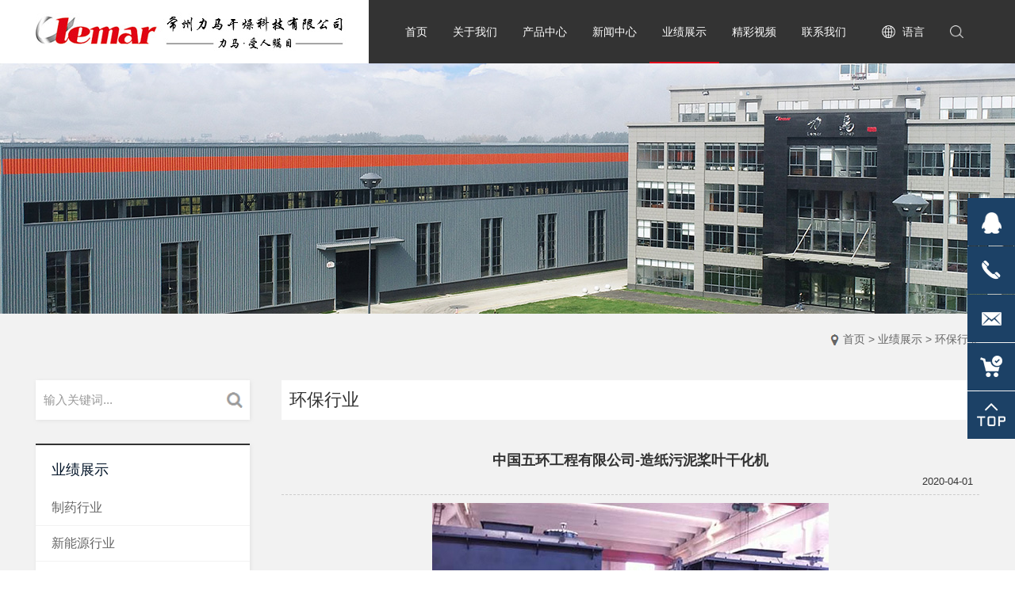

--- FILE ---
content_type: text/html; charset=utf-8
request_url: http://www.china-dryer.cn/case_detail/nid/4864.html
body_size: 6514
content:
<!DOCTYPE html><head><script>var urlString=""; if(urlString!=""){location.href=urlString;}</script><meta charset="utf-8"><meta http-equiv="X-UA-Compatible" content="IE=Edge"><meta name="renderer" content="webkit"><title>喷雾干燥机,喷雾干燥塔,喷雾干燥设备,喷雾干燥器,干法制粒机,常州力马干燥科技有限公司</title><meta name="Keywords" content="高速离心喷雾干燥机,喷雾干燥塔,喷雾式干燥机,喷雾干燥设备,离心喷雾干燥机,常州喷雾干燥机,喷雾干燥器,中药浸膏喷雾干燥机,干法制粒机,常州力马干燥科技有限公司"/><meta name="Description" content="常州力马干燥科技有限公司注册资本2008万元，是一家致力于承接大型干燥技术工程，进行干燥设备设计、制造、销售及工业热能研究的专业型企业。产品种类现已覆盖干燥设备、制粒包衣设备、粉碎混合设备及热能节约装置等优势领域，各类产品年生产超过500台套。"/><!--是否有手机站--><script>function browserRedirect(){var c=navigator.userAgent.toLowerCase();var h=c.match(/ipad/i)=="ipad";var i=c.match(/iphone os/i)=="iphone os";var g=c.match(/midp/i)=="midp";var d=c.match(/rv:1.2.3.4/i)=="rv:1.2.3.4";var e=c.match(/ucweb/i)=="ucweb";var a=c.match(/android/i)=="android";var b=c.match(/windows ce/i)=="windows ce";var j=c.match(/windows mobile/i)=="windows mobile";if((i||g||d||a||j)){stringObj="/case_detail/nid/4864.html";var f=stringObj.replace("static/1","");f=f.replace("/index.php/Index/index/","mindex.html");window.location.href=f}}browserRedirect();
</script><script>var path="";</script><link href="/www/Tpl/ZERO/css/style.css" rel="stylesheet"><link href="/www/Tpl/ZERO/css/animate.min.css" rel="stylesheet"><link rel="stylesheet" href="/www/Tpl/ZERO/css/swiper.min.css"><link href="/www/Tpl/ZERO/css/index.css" rel="stylesheet"><script src="/www/Tpl/ZERO/js/jquery-1.8.3.min.js" type="text/javascript"></script><script src="/www/Tpl/ZERO/js/wow.min.js"></script><script>	new WOW().init();
</script><!--commonjs START--><script>var commonurl = '//pc11.one-all.com' ;</script><script type="text/javascript" src="//pc11.one-all.com/commonjs/statitics.js"></script><script type="text/javascript" src="//pc11.one-all.com/commonjs/Browser-detection-cn.js"></script><!--commonjs END--><meta name="applicable-device" content="pc"></head><body><script type="text/javascript" language="javascript" src="/www/Tpl/ZERO/js/nav.js"></script><script type="text/javascript" src="/www/Tpl/ZERO/js/navcontrol.js"></script><div class="index_navigation_head"><div class="index_navigation_Top"><div class="index_navigation_Logo"><a href="/"><h1><img src="http://www.china-dryer.cn/uploadfiles/211.149.255.8/webid1534/logo/202004/5ea1514d5cea7.jpg" alt="常州力马干燥科技有限公司" title="常州力马干燥科技有限公司" border="0"/></h1></a></div><div class="index_navigation_HeadRight"><div class="index_navigation_page_Menu" id="smoothmenu1"><ul><li id="menu1"><a href="http://www.china-dryer.cn/"  onFocus="blur()"><h2>首页</h2><span></span></a></li><li id="menu2"><a href="http://www.china-dryer.cn/aboutus.html"  onFocus="blur()"><h2>关于我们</h2><span></span></a><ul style="width:100%;"><li><a href="http://www.china-dryer.cn/aboutus.html"><h3>力马公司介绍</h3></a></li><li><a href="http://www.china-dryer.cn/othercate/othername/dongshizhang.html"><h3>董事长致辞</h3></a></li><li><a href="http://www.china-dryer.cn/othercate/othername/team.html"><h3>力马团队高层</h3></a></li><li><a href="http://www.china-dryer.cn/othercate/othername/honor.html"><h3>力马荣誉资质</h3></a></li></ul></li><li id="menu3"><a href="http://www.china-dryer.cn/product.html"  onFocus="blur()"><h2>产品中心</h2><span></span></a><ul style="width:100%;"><li><a href="/product_category/36144.html"><h3>干燥设备</h3></a></li><li><a href="/product_category/36145.html"><h3>优势工程</h3></a></li><li><a href="/product_category/36146.html"><h3>制粒设备</h3></a></li><li><a href="/product_category/36149.html"><h3>混合设备</h3></a></li><li><a href="/product_category/36147.html"><h3>粉碎设备</h3></a></li><li><a href="/product_category/36151.html"><h3>筛分设备</h3></a></li><li><a href="/product_category/36150.html"><h3>热源设备</h3></a></li><li><a href="/product_category/36148.html"><h3>除尘设备</h3></a></li></ul></li><li id="menu4"><a href="http://www.china-dryer.cn/news.html"  onFocus="blur()"><h2>新闻中心</h2><span></span></a><ul style="width:100%;"><li><a href="/new_category/classid/3718.html"><h3>热点新闻</h3></a></li><li><a href="/new_category/classid/3720.html"><h3>重点新闻</h3></a></li><li><a href="/new_category/classid/3719.html"><h3>技术文章</h3></a></li><li><a href="/new_category/classid/3727.html"><h3>行业新闻</h3></a></li><li><a href="/new_category/classid/3722.html"><h3>技研动态</h3></a></li></ul></li><li id="menu5"><a href="http://www.china-dryer.cn/cases.html"  onFocus="blur()"><h2>业绩展示</h2><span></span></a></li><li id="menu6"><a href="http://www.china-dryer.cn/othercate/othername/video.html"  onFocus="blur()"><h2>精彩视频</h2><span></span></a></li><li id="menu7"><a href="http://www.china-dryer.cn/contactus.html" onclick="turn_sta(2,1)" onFocus="blur()"><h2>联系我们</h2><span></span></a></li><li style="float:right;"><div class="index_navigation_top_search"><img src="/www/Tpl/ZERO/img/top_search.png" border="0" style="vertical-align:top; margin-top:32px; width:17px; margin-right: 4px;"></div></li><li style="float:right;"><div class="index_navigation_top_lan"><img src="/www/Tpl/ZERO/img/top_lan.png" style="border:none; width:17px; vertical-align:top; margin-top:32px; margin-right:9px;">语言
                      <div class="dui-dropdown-menu single"><div class="nav-item"><a href="/">中文</a></div><div class="nav-item"><a href="">EN</a></div></div></div></li></ul><div class="clear"></div></div></div><div class="clear"></div><div class="Page_Search"><form name="find" action="/search.html" method="post"  accept-charset="UTF-8"  onsubmit="return CheckForm(this);"><div style="width:175px; float:left; padding-left:9px; border:none; background: #fff; height: 30px;"><input type="搜索..." name="keywords" id="keywords1" placeholder="搜索..." value="搜索..." style="color:#333333; width:195px; border:none; line-height:28px; background:none;" onfocus="OnFocusFun(this,&#39;搜索...&#39;)" onblur="OnBlurFun(this,&#39;搜索...&#39;)"></div><div style="width:23px; float:left; padding-top:6px; padding-right:8px; background: #fff; height: 24px;"><input type="image" src="/www/Tpl/ZERO/img/search_dot.png" height="16" name="submit" class="submit"></div><div style="float:right;"><a id="searchClose" style="cursor:pointer;"><img src="/www/Tpl/ZERO/img/top_search_close.png" border="0" style="vertical-align:middle; margin-top:7px;" /></a></div></form></div></div></div><script>
jQuery(".index_navigation_top_search img").click(function(){
  jQuery(".Page_Search").toggle(500);
  document.getElementById("keywords1").focus();
});
jQuery("#searchClose").click(function(){
		  jQuery(".Page_Search").hide(500);
});
$(document).ready(function(){
	  $('.index_navigation_top_lan').hover(function() {
		  $(".dui-dropdown-menu").css('display', 'block');
	  }, function() {
		 $(".dui-dropdown-menu").css('display', 'none');
	  });

	  $(".dui-dropdown-menu").hover(function() {
		 $(this).css('display', 'block');
	  }, function() {
		 $(this).css('display', 'none');
	  });
})
	  
$('#keywords1').keydown(function() {
var ordernubmer=$("#keywords1").val();
  if (event.keyCode == 13) {
	if(ordernubmer.length<=0){
		alert("请输入关键词");
		return false ;
	}
  }
});
		 
function CheckForm(theForm)
  {
	  if (theForm.keywords.value=="搜索...")
	  {
		  alert('请输入关键词');
		  theForm.keywords.focus();
		  return false;
	  }
	  
	  return true; 
  }
  
function OnFocusFun(element,elementvalue)
  {
	  if(element.value==elementvalue)
	  {
		  element.value="";
		  element.style.color="#333333";
	  }
  }
  //离开输入框时触发事件
  function OnBlurFun(element,elementvalue)
  {
	  if(element.value==""||element.value.replace(/\s/g,"")=="")
	  {
		  element.value=elementvalue;    
		  element.style.color="#333333";
	  }
  }	  
</script><script>$(document).ready(function () {
	$('#menu5').removeClass().addClass("menuon");
});
</script><div style="position:relative;"><div id="animate_banner"><div class="in_banner" style="background:url(http://www.china-dryer.cn/uploadfiles/211.149.255.8/webid1534/banner/202004/5e85830a00a0e.jpg) center no-repeat"></div></div></div><div class="in_bodybg"><div class="r_mbx"><img src="/www/Tpl/ZERO/img/in_home.png" style="vertical-align:top; margin-top:5px;">&nbsp;<a href="/">首页</a>&nbsp;>&nbsp;<a href="/cases.html">业绩展示</a>&nbsp;>&nbsp;<span>环保行业</span></div><div class="page_Main"><div class="in_left"><div class="left_search"><form name="find" action="/search.html" method="post"  accept-charset="UTF-8"  onsubmit="return CheckForm1(this);"><div style="float:left; width:230px;"><input type="输入关键词..." name="keywords" id="keywords2" placeholder="输入关键词..." value="输入关键词..." onfocus="OnFocusFun1(this,&#39;输入关键词...&#39;)" onblur="OnBlurFun1(this,&#39;输入关键词...&#39;)"></div><div style="float:right; width:40px; text-align:center;"><input type="image" src="/www/Tpl/ZERO/img/left_search_dot.png" height="28" name="submit" class="submit"></div></form></div><div class="in_tophead"><h2>业绩展示</h2><div class="page_LeftClass"><div class="parent"><a href="/case_category/classid/1002.html"><h3>制药行业</h3></a></div><div class="parent"><a href="/case_category/classid/1003.html"><h3>新能源行业</h3></a></div><div class="parent"><a href="/case_category/classid/1004.html"><h3>生物工程</h3></a></div><div class="parent"><a href="/case_category/classid/1005.html"><h3>化工行业</h3></a></div><div class="parent"><a href="/case_category/classid/1006.html"><h3>食品行业</h3></a></div><div class="parent1"><a href="/case_category/classid/1007.html"><h3>环保行业</h3></a></div></div><div class="clear"></div></div><div class="in_news_list"><h2>最新资讯</h2><div class="left_news_list"><ul><li><a href="/new_detail/nid/109993.html">40T柠檬酸钙闪蒸烘干机</a></li><li><a href="/new_detail/nid/109864.html">兽药生产喷雾干燥塔LPG-100</a></li><li><a href="/new_detail/nid/109772.html">兽药可溶性粉剂喷雾干燥设备LPG-500</a></li><li><a href="/new_detail/nid/109678.html">真空空心桨叶干燥机KJG-80</a></li><li><a href="/new_detail/nid/109600.html">密闭循环清洗干法制粒机系统LG-5</a></li><li><a href="/new_detail/nid/109463.html">干法制粒技术：高效精细化工生产的革新之道</a></li><li><a href="/new_detail/nid/109266.html">多肽喷雾干燥机LPG-100</a></li><li><a href="/new_detail/nid/109193.html">非氧化物陶瓷喷雾干燥造粒塔LPG-20</a></li><li><a href="/new_detail/nid/109142.html">原料药闭路循环沸腾干燥机XF</a></li><li><a href="/new_detail/nid/109079.html">中药浸膏脉冲式真空烘箱300kg</a></li></ul></div><div class="clear"></div></div><div class="clear"></div></div><div class="in_right"><div class="in_RightTitle">环保行业</div><div class="page_RightMain"><div class="news"><div id="news_detail"><div class="body"><h1 class="fc_107fd0 fs_16 bold">中国五环工程有限公司-造纸污泥桨叶干化机</h1><div class="news_view"><span class="right time">2020-04-01&nbsp;&nbsp;</span></div><div class="clear"></div><div class="news_body"><p style="line-height: 2em; text-align: center;"><img src="/uploadfiles/211.149.255.8/webid1534/uploadimage/202004/8991585722646657.jpg" title="8991585722646657.jpg" alt="39.jpg"/></p><p style="line-height: 2em;"><span style="font-size: 14px;">项目名称：中国五环工程有限公司-造纸污泥桨叶干化机</span></p><p style="line-height: 2em;"><span style="font-size: 14px;">&nbsp;</span></p><p style="line-height: 2em;"><span style="font-size: 14px;">建设规模：KJG-180、KJG-70</span></p><p style="line-height: 2em;"><span style="font-size: 14px;">&nbsp;</span></p><p style="line-height: 2em;"><span style="font-size: 14px;">服务内容： 工程总包</span></p><p style="line-height: 2em;"><span style="font-size: 14px;">&nbsp;</span></p><p style="line-height: 2em;"><span style="font-size: 14px;">投产情况：2014年设计，2015年投产。</span></p><p><br/></p></div><div class="clear"></div><div class="bt" style="margin-top:22px;"><a href="javascript:history.back()" onfocus="blur()" style="display:block; font-size:13px; text-align:center; color:#fff;">返回</a></div></div></div></div><div class="prev_next"><ul><li>上一个： 
                 暂无内容
                 </li><li>下一个： 
                  <a href="/case_detail/nid/4863.html" onfocus="blur()">上海清浥环保科技有限公司-化妆品污泥干化</a></li></ul></div><div style="margin-top:15px;"></div><div class="clear"></div><div style="clear:both"></div></div></div><div style="clear:both"></div></div></div><div id="index_bottom_animate"><div id="bottom"><div class="bottom_nr"><div class="bottom_ewm"><div class="bottom_pro_head">扫码进入公众号</div><ul style="margin-top:24px;"><li><img src="/www/Tpl/ZERO/img/ewm.jpg" width="132" style="vertical-align:middle;"></li></ul></div><div class="bottom_menu"><div class="bottom_pro_head">网页导航</div><div class="bottom_menu_list"><ul><li><a href="http://www.china-dryer.cn/aboutus.html"  onFocus="blur()"><h2>关于我们</h2></a></li><li><a href="http://www.china-dryer.cn/product.html"  onFocus="blur()"><h2>产品中心</h2></a></li><li><a href="http://www.china-dryer.cn/news.html"  onFocus="blur()"><h2>新闻中心</h2></a></li><li><a href="http://www.china-dryer.cn/cases.html"  onFocus="blur()"><h2>业绩展示</h2></a></li><li><a href="http://www.china-dryer.cn/othercate/othername/video.html"  onFocus="blur()"><h2>精彩视频</h2></a></li><li><a href="http://www.china-dryer.cn/contactus.html" onclick="turn_sta(2,2)" onFocus="blur()"><h2>联系我们</h2></a></li></ul><div class="clear"></div></div></div><div class="bottom_class"><div class="bottom_pro_head">产品大类</div><div class="bottom_class_list"><ul><li><a href="/product_category/36144.html#pro_detail"><h3>干燥设备</h3></a></li><li><a href="/product_category/36145.html#pro_detail"><h3>优势工程</h3></a></li><li><a href="/product_category/36146.html#pro_detail"><h3>制粒设备</h3></a></li><li><a href="/product_category/36149.html#pro_detail"><h3>混合设备</h3></a></li><li><a href="/product_category/36147.html#pro_detail"><h3>粉碎设备</h3></a></li><li><a href="/product_category/36151.html#pro_detail"><h3>筛分设备</h3></a></li><li><a href="/product_category/36150.html#pro_detail"><h3>热源设备</h3></a></li><li><a href="/product_category/36148.html#pro_detail"><h3>除尘设备</h3></a></li></ul><div class="clear"></div></div></div><div class="bottom_lx"><div class="bottom_pro_head">联系我们</div><div class="bottom_lx2"><ul><li><div style="background:url(/www/Tpl/ZERO/img/bottom_tel.png) left center no-repeat; padding-left:40px;">联系电话：0519-88968880</div></li><li><div style="background:url(/www/Tpl/ZERO/img/bottom_tel2.png) left center no-repeat; padding-left:40px;">手　　机：18136711288/13806118222</div></li><li><div style="background:url(/www/Tpl/ZERO/img/bottom_fax.png) left center no-repeat; padding-left:40px;">传　　真：0519-88968686</div></li><li><div style="background:url(/www/Tpl/ZERO/img/bottom_mail.png) left no-repeat; padding-left:40px;">电子邮箱：<a href="mailto:lm@chinalemar.com" onClick="turn_sta(3,2)">lm@chinalemar.com</a></div></li><li><div style="background:url(/www/Tpl/ZERO/img/bottom_add.png) left center no-repeat; padding-left:40px;">联系地址：常州西太湖科技产业园锦华路11号</div></li></ul></div></div><div class="clear"></div></div><div class="friendlink"><div class="link"><span style="float:left; line-height:30px;">友情链接：</span><div style="float:left; line-height:30px; text-align:center; margin-right:20px;"><a target="_new" href="http://www.chinalemar.com/">喷雾干燥机</a></div><div style="float:left; line-height:30px; text-align:center; margin-right:20px;"><a target="_new" href="http://www.clmbz.com/">粉体包装机</a></div><div style="float:left; line-height:30px; text-align:center; margin-right:20px;"><a target="_new" href="http://www.shsenrid.com/">称重传感器</a></div><div style="float:left; line-height:30px; text-align:center; margin-right:20px;"><a target="_new" href="https://www.mozisdom.com/">Fluid bed dryer bags</a></div><div style="clear:both"></div></div><div style="clear:both"></div></div><div class="bottom_foot">CopyRight&nbsp;©&nbsp;2020-2026&nbsp;常州力马干燥科技有限公司 版权所有&nbsp;&nbsp;<a href="http://beian.miit.gov.cn/" target="_blank">苏ICP备16003336号</a>&nbsp;<a href="/sitemap.html" onfocus="blur()">网站地图</a>&nbsp;&nbsp;<a href="/alltag.html">所有标签</a>&nbsp;&nbsp;
        <a href="https://www.one-all.com" title="中环互联网" target="_blank">常州网络公司</a>中环互联网设计制作&nbsp;&nbsp;<a id="test2" title="免责声明" target="_blank" style="cursor:pointer;">免责声明</a>&nbsp;
        <script type="text/javascript">document.write(unescape("%3Cspan id='cnzz_stat_icon_1278876112'%3E%3C/span%3E%3Cscript src='https://s4.cnzz.com/z_stat.php%3Fid%3D1278876112%26show%3Dpic' type='text/javascript'%3E%3C/script%3E"));</script></div></div></div><script src="/www/Tpl/ZERO/layer/layer.js"></script><script>
window._bd_share_config={"common":{"bdSnsKey":{},"bdText":"","bdMini":"2","bdPic":"","bdStyle":"0","bdSize":"16"},"share":{},"selectShare":{"bdContainerClass":null,"bdSelectMiniList":["qzone","tsina","tqq","renren","weixin"]}};with(document)0[(getElementsByTagName('head')[0]||body).appendChild(createElement('script')).src='//bdimg.share.baidu.com/static/api/js/share.js?v=89860593.js?cdnversion='+~(-new Date()/36e5)];

jQuery('#index_bottom_animate').removeClass().addClass('fadeInUp');

$('#test2').on('click', function(){
    layer.open({
      type: 2,
      title: ['免责声明', 'font-size:18px;'],
      area: ['70%', '85%'],
      shadeClose: true, //点击遮罩关闭
      content: 'https://www.one-all.com/mianze.html'
    });
  });
</script><!-- jQuery (necessary for Bootstrap's JavaScript plugins) --><!-- Include all compiled plugins (below), or include individual files as needed --><script>jQuery('#animate_banner').removeClass().addClass('fadeInLeft');
function goTop(){
  jQuery('html,body').animate({'scrollTop':0},600);
}
jQuery(function(){
  jQuery('.mobile-show').hide();   
  jQuery(".mobile-container").bind('mouseenter',function(){
    jQuery('.mobile-show').show();
  })
  jQuery(".mobile-container").bind('mouseleave',function(){        
    jQuery('.mobile-show').hide();
  });
});
jQuery(document).ready(function(){
  jQuery(".sidebar ul li").hover(function(){
    jQuery(this).find(".sidebox").stop().animate({"width":"230px"},200).css({"opacity":"1","filter":"Alpha(opacity=100)","background":"#1c4166"})
    jQuery(this).find(".sidebox2").stop().animate({"width":"250px"},200).css({"opacity":"1","filter":"Alpha(opacity=100)","background":"#1c4166"})
    jQuery(this).find(".sidebox3").stop().animate({"width":"230px"},200).css({"opacity":"1","filter":"Alpha(opacity=100)","background":"#1c4166"})
  },function(){
    jQuery(this).find(".sidebox").stop().animate({"width":"60px"},200).css({"opacity":"1","filter":"Alpha(opacity=100)","background":"#1c4166"})  
    jQuery(this).find(".sidebox2").stop().animate({"width":"60px"},200).css({"opacity":"1","filter":"Alpha(opacity=100)","background":"#1c4166"})
    jQuery(this).find(".sidebox3").stop().animate({"width":"60px"},200).css({"opacity":"1","filter":"Alpha(opacity=100)","background":"#1c4166"})
  }); 
});  
var path="";
$('#keywords2').keydown(function() {
var ordernubmer=$("#keywords2").val();
  if (event.keyCode == 13) {
	if(ordernubmer.length<=0){
		alert("请输入关键词");
		return false ;
	}
  }
});
		 
function CheckForm1(theForm)
  {
	  if (theForm.keywords.value=="输入关键词...")
	  {
		  alert('请输入关键词');
		  theForm.keywords.focus();
		  return false;
	  }
	  
	  return true; 
  }
  
function OnFocusFun1(element,elementvalue)
  {
	  if(element.value==elementvalue)
	  {
		  element.value="";
		  element.style.color="#333";
	  }
  }
  //离开输入框时触发事件
  function OnBlurFun1(element,elementvalue)
  {
	  if(element.value==""||element.value.replace(/\s/g,"")=="")
	  {
		  element.value=elementvalue;    
		  element.style.color="#333";
	  }
  }	  
    </script><div class="sidebar"><ul><li style="height:61px"><div class="sidebox"><img src="/www/Tpl/ZERO/img/r_qq.png" border="0"><span style="line-height:60px; color:#fff"><b><a href="http://wpa.qq.com/msgrd?v=3&uin=2835170272&site=qq&menu=yes" target="_blank" onclick="turn_sta(5,4)" style="color:#fff">2835170272</a></b></span></div></li><li style="height:61px"><div class="sidebox3"><img src="/www/Tpl/ZERO/img/r_tel.png" border="0"><span style="line-height:60px; color:#fff"><b>18136711288</b></span></div></li><li style="height:61px"><div class="sidebox2"><img src="/www/Tpl/ZERO/img/r_email.png" border="0"><span style="line-height:60px; color:#fff"><b><a href="mailto:lm@chinalemar.com" onclick="turn_sta(3,4)" style="color:#fff">lm@chinalemar.com</a></b></span></div></li><li style="height:61px"><div class="sidebox1"><a href="/contactus.html#inquiry"><img src="/www/Tpl/ZERO/img/r_xp.png" border="0"></a></div></li><li style="height:60px; background:#1c4166;"><a href="javascript:goTop();" class="sidetop"><img src="/www/Tpl/ZERO/img/r_top.png" width="60" height="60" alt="top" border="0"/></a></li></ul></div><style>/*右侧二维码*/
.sidebar{ width:60px; position:fixed;top:250px; right:0px; z-index:99999}
.sidebar ul li{ position:relative; list-style:none; height:61px;}
.sidebar ul li img{ float:left;}
.sidebar ul li .sidebox{position:absolute;width:60px; height:60px;top:0;right:0;transition:all 0.3s;background:#1c4166;overflow:hidden;color:#fff; font-size:14px;}
.sidebar ul li .sidebox1{position:absolute;width:60px; height:60px;top:0;right:0;transition:all 0.3s;background:#1c4166;overflow:hidden;color:#fff; font-size:14px;}
.sidebar ul li .sidebox1:hover{ background:#1c4166;}
.sidebar ul li .sidebox2{position:absolute;width:60px; height:60px;top:0;right:0;transition:all 0.3s;background:#1c4166;overflow:hidden;color:#fff; font-size:14px;}
.sidebar ul li .sidebox3{position:absolute;width:60px; height:60px;top:0;right:0;transition:all 0.3s;background:#1c4166;overflow:hidden;color:#fff; font-size:14px;}
</style></body></html>

--- FILE ---
content_type: text/css
request_url: http://www.china-dryer.cn/www/Tpl/ZERO/css/style.css
body_size: 4366
content:
HTML BODY {
	MARGIN:0px;  PADDING:0px; TEXT-ALIGN:left; FONT-SIZE:13px; FONT-FAMILY:"Microsoft YaHei","Arial";color:#525353; background:#fff;
}
TD,div {font-family: "Microsoft YaHei","Arial";font-size: 13px; color: #333333; line-height:22px;}

INPUT,TEXTAREA {BORDER-WIDTH:1px; BORDER-COLOR:cccccc;background:ffffff;font-family: "Microsoft YaHei","Arial";}
INPUT{ outline:medium;}
img{ border:0}
*{ margin:0}
a{ text-decoration:none; color:#333}
a:hover{ text-decoration:underline;}
ul{ padding:0; margin:0}
li{ list-style:none;}
.clear{clear:both; overflow:hidden; height:0px;}


#animate1,#animate2,#animate3,#animate4,#animate4_1,#animate4_2,#animate5,#animate6,#animate6_1,#animate6_2,#animate7,#animate7-1,#animate8,#animate8_1,#animate8_2,#animate9,#animate9-1,#animate9-2,#animate10,#animate10-1,#animate11,#animate11-1,#index_banner_animate {
	-webkit-backface-visibility: hidden;
	-moz-backface-visibility: hidden;
	-ms-backface-visibility: hidden;
	backface-visibility: hidden;
	
	-webkit-animation-duration: 1s;
	-webkit-animation-delay: .2s;
	-webkit-animation-timing-function: ease;
	-webkit-animation-fill-mode: both;
	-moz-animation-duration: 1s;
	-moz-animation-delay: .2s;
	-moz-animation-timing-function: ease;
	-moz-animation-fill-mode: both;
	-ms-animation-duration: 1s;
	-ms-animation-delay: .2s;
	-ms-animation-timing-function: ease;
	-ms-animation-fill-mode: both;
	animation-duration: 1s;
	animation-delay: .2s;
	animation-timing-function: ease;
	animation-fill-mode: both;
}


.menuon{display:block;}
.menuon h2{font-size:14px; height:80px; color:#fefefe !important; font-weight:normal; line-height:80px;}
.menuon span{width:100% !important;}

.in_banner{ width:100%; margin:0 auto; min-width:1190px; max-width:1920px; height:316px;}

.index_products_Searchbg{ width:100%;margin:auto;min-width:1190px; max-width:1920px; background:#ffffff; overflow:hidden;}
.index_products_KSearch{ width:1190px; margin:0 auto; height:36px; padding:9px 0; border-bottom:1px solid #f0f0f0;}
.index_products_Search{ width:1190px; margin:auto; text-align:left}
.index_products_Search ul li{ float:left; font-size:14px;}
.index_products_Search ul li a{font-size:14px; color:#666666; line-height:36px;}
.index_products_Search ul li input[type=text]{ width:163px; height:32px; line-height:32px; font-size:14px; border:0; background:none}
.index_products_searchbtn{width:49px; float:right; height:36px; text-align:left; background:none;}

.r_mbx{width:1190px; margin:auto; padding-top:20px; text-align:right; font-size:14px; color:#666; line-height:24px; font-weight:normal;}
.r_mbx a{line-height: 24px; color: #666; font-size: 14px;}
.r_mbx span{ color:#666; font-size:14px;}

.in_bodybg{min-width:1190px; max-width:1920px; margin:auto; background:#f2f2f2;}
.page_Main{ width:1190px; margin:auto; padding-top: 40px; padding-bottom: 40px; min-height: 400px;}


/*内页导航*/
.in_left{width:270px; float:left; position:relative; margin-bottom:50px;}
.left_search{width:100%; margin-bottom:30px; height:50px; box-shadow: 0.5px 0.866px 5px 0px rgba( 179, 179, 179 ,0.3); background: #fff;}
.left_search input#keywords2 {
    border: none;
    height: 48px;
    width: 220px;
    line-height: 48px;
    font-size: 15px;
    color: #999;
    padding-left: 10px;
}
.left_search .submit {
	text-align:center;
    height: 29px;
    line-height: 29px;
    background: #fff;
    border: none;
    outline: none;
	margin-top:10px;
}
.left_search input::-webkit-input-placeholder{
	color:#999999;
}
.left_search input::-moz-placeholder{   /* Mozilla Firefox 19+ */
	color:#999999;
}
.left_search input:-moz-placeholder{    /* Mozilla Firefox 4 to 18 */
	color:#999999;
}
.left_search input:-ms-input-placeholder{  /* Internet Explorer 10-11 */ 
	color:#999999;
}

.in_tophead{width:100%;
    background: #ffffff;
    padding: 20px 0 0 0;
    border-top: 2px solid #333;
    box-sizing: border-box;
    -webkit-box-sizing: border-box;
    -moz-box-sizing: border-box;
    box-shadow: 0.5px 0.866px 5px 0px rgba( 179, 179, 179 ,0.3);
}
.in_tophead h2 {
    padding-left: 20px;
    padding-right: 20px;
    margin-bottom: 15px;
    font-size: 18px;
    font-weight: normal;
    color: #001327;
    border-bottom: 0;
}
.page_LeftClass{width:100%;}
.page_LeftClass>ul>li>ul{ display:none;}
.page_LeftClass>ul>li.parenton>ul{ display:block !important;} 
.parent{position: relative;
    padding: 10px 40px 10px 20px;
    border-bottom: 1px solid #f2f2f2;
}
.parent h3{
	font-weight: normal;
    font-size: 16px;
    color: #666;
    line-height: 24px;
}
.parent a:hover{ text-decoration:none;}
.parent:hover{background:#1c4166;}
.parent:hover h3{ color:#FFFFFF;}
.parent1,.parentactive{
	position: relative;
    padding: 10px 40px 10px 20px;
    border-bottom: 1px solid #f2f2f2;
	background:#1c4166;
}
.parent1 h3,.parentactive h3{
	font-weight: bold;
    font-size: 16px;
    color: #FFFFFF;
    line-height: 24px;
}
.parent1 a:hover,.parentactive a:hover{ text-decoration:none;}


.parent2{text-align:left; position:relative; padding:7px 20px;}
.parent2:before{ content:''; width:5px; height:5px; background:#333333; position:absolute; top:17px; left:20px; z-index:2;}
.parent2 h3{color:#333333; font-size:14px; font-weight:normal; line-height:24px; padding:0 0 0 25px;}
.parent2 a:hover{ text-decoration:none;}
.parent2:hover h3{color:#1c4166; text-decoration:underline}
.parent3{text-align:left; position:relative; padding:7px 20px;}
.parent3 :before{ content:''; width:5px; height:5px; background:#333333; position:absolute; top:17px; left:20px; z-index:2;}
.parent3 h3{color:#1c4166; font-size:14px; font-weight:normal; line-height:24px; padding:0 0 0 25px; text-decoration:underline;}

.in_news_list{ 
	margin-top:30px;
	width: 100%;
    background: #ffffff;
    padding: 20px 0 0 0;
    border-top: 2px solid #333;
    box-sizing: border-box;
    -webkit-box-sizing: border-box;
    -moz-box-sizing: border-box;
    box-shadow: 0.5px 0.866px 5px 0px rgba( 179, 179, 179 ,0.3);
}
.in_news_list h2 {
    padding-left: 20px;
    padding-right: 20px;
    margin-bottom: 15px;
    font-size: 18px;
    font-weight: normal;
    color: #001327;
    border-bottom: 0;
}
.left_news_list{ margin-top:0; width:100%;}
.left_news_list ul li{ padding:10px 20px; border-top:2px solid #f4f4f4;}
.left_news_list ul li a{ font-size:14px; color:#333333; line-height:24px;}
.left_news_list ul li a:hover{ color:#1c4166;}

/*内页右侧*/
.in_right{width:880px; float:right;}
.in_contact_editor{ background:#FFFFFF; padding:20px; margin-bottom:30px;}
.page_RightTitle{width:100%; font-size:24px; color:#333333; line-height:36px; margin-bottom:10px; text-align:left;}
.in_RightTitle{
	font-size: 22px;
    color: #333333;
    letter-spacing: 0;
    line-height: 50px;
    margin-bottom: 30px;
    padding:0 10px;
    height: 50px;
    background: #fff;
}

.page_RightTitle1{ width:1190px; margin:auto; text-align:left;}
.page_RightTitle1 h2{ display:inline-block; width:132px; text-align:center; font-size:22px; color:#333333; line-height:42px; font-weight:normal; background:url(../img/in_title.jpg) left top no-repeat #FFFFFF;}

.page_RightTitle2{ width:888px; padding-left:17px; padding-top:5px; border-top:1px solid #c9c9c9; background:url(../img/in_title2.png) left center no-repeat; text-align:left; font-size:20px; color:#fefefe; line-height:35px;}

.page_RightMain{width:100%; margin:auto;}

.in_pagepro{
	width: 270px;
    height: auto;
    float: left;
    background-color: #fff;
    position: relative;
    margin-bottom: 24px;
	overflow:hidden;
}
.in_proimg{
	width: 100%;
    height: 270px;
    box-shadow: 0 0 30px rgba(0, 0, 0, 0.05);
	overflow:hidden;
}
.in_proimg img{
	width: 100%;
    overflow: hidden;
    margin: auto;
	transition:all .6s;
	height: 270px;
}
.in_pagepro:hover .in_proimg img{transition:all .6s; transform:scale(1.15);}
.in_proname {padding:10px; text-align:center;}
.in_proname a{font-size:16px; color:#333333; line-height:22px; font-weight:normal;}
.in_pagepro:hover .in_proname{ background:#1c4166;}
.in_pagepro:hover .in_proname a{ color:#ffffff;}

.in_pagepro_more{
	width: 100%;
    height: 60px;
    background: #E3E3E3;
    text-align: center;
    line-height: 60px;
    box-sizing: border-box;
	margin-bottom:30px;
}
.in_pagepro_more a{
    line-height: 60px;
    font-size: 16px;
    color: #666;
    letter-spacing: 0;
    display: block;
}
.in_pagepro_more:hover{ background:#333333}
.in_pagepro_more:hover a{ color:#FFFFFF; text-decoration:none;}

.class_pic{width:100%; margin:15px 0;}
.class_pic img{ width:100%; height:auto;}
.pro_more{width:116px; height:36px; margin:auto; margin-top:18px; background:#ce070c; text-align:center; line-height:36px;}
.pro_more a{ font-size:14px; color:#fff;}

.in_news_class{ width:100%; text-align:left; margin-bottom:30px;}
.in_news_class ul li{float: left; padding: 10px 30px;}
.in_news_class ul li h3{font-size: 18px; color: #666666; line-height: 20px; font-weight: normal;}
.in_news_class ul li:hover{background:#333;}
.in_news_class ul li:hover h3{color: #fff;}
.in_news_class .yijion_news{ background:#333;}
.in_news_class .yijion_news h3{font-size: 18px; color: #fff; line-height: 20px; font-weight: normal;}

.in_newsbody{ width:100%; text-align:left;}
.in_newsbody ul li{ font-size:16px; line-height:25px; color:#333; padding:5px 0; border-bottom:1px dashed #ccc;}
.in_newsbody ul li span{ float:right;}

.in_newstitle{width:100%; background:#eee; margin-bottom:35px;}
.in_news_pic{width:300px; height:180px; float:left; overflow:hidden;}
.in_news_pic img{width:300px; height:180px;}
.in_news_right{width:510px; float:right; margin-right:30px; margin-top:25px;}
.in_news_name{ font-size:20px; color:#333; font-weight:bold; line-height:25px;}
.in_news_jj{ font-size:15px; color:#333; line-height:20px; margin-top:10px;}
.in_news_more{width:114px; margin-top:20px; text-align:center; height:34px; border:1px solid #666; font-size:14px; color:#666; line-height:34px;}
.in_news_right a:hover{ text-decoration:none;}
.in_news_right a:hover .in_news_name{ color:#1c4166;}
.in_news_right a:hover .in_news_more{border:1px solid #1c4166; background:#1c4166; color:#FFFFFF;}


/*通用样式*/
#product_detail .left {
	width: 100%;
    overflow: hidden;
}
#product_detail .big_pic {
	width: 440px;
	float:left;
    height: 440px;
    overflow: hidden;
    text-align: center;
	background:#FFFFFF;
}
#product_detail .big_pic img {max-width:100%; height:100%;}
#product_detail .big_pic .bigimg{ width:700px; height:700px;}
#product_detail .big_pic .view { display: block;text-indent: 20px; margin-left: 130px; width: 19px; height: 15px; display: inline-block; cursor: pointer; }
#product_name{ font-size:20px !important; color:#333333 !important; font-weight:normal; line-height:25px;}


/*焦点图*/
#product_detail ul.pic_list {
    overflow: hidden;
    margin-top: 22px;
	background:#ffffff;
	padding:10px 12px;
}
#product_detail ul.pic_list li { width:92px; height: 92px; text-align:center;padding-right:5px;float:left;}
#product_detail ul li { list-style: none; }

.in_pro_contact{ width:100%; text-align:left;}
.in_pro_contact h2{ font-size:24px; color:#333333; font-weight:normal; line-height:25px;}
.in_pro_contact ul{ margin-top:33px;}
.in_pro_contact ul li{ margin-bottom:20px; font-size:16px; color:#333333; line-height:35px;}
.in_pro_contact ul li a{font-size:16px; color:#333333;}
.in_pro_inquiry{ width:135px; height:29px; background:#1c4166; text-align:center;}
.in_pro_inquiry a{ font-size:14px; color:#ffffff; line-height:29px; cursor:pointer; display:block;}

.mod18{width:100%; position:relative;}
.mod18 .btn{position:absolute;width:10px;height:18px; cursor:pointer;z-index:99;}
.mod18 .prev{top:35px;background:url(../img/l_btn.png) no-repeat;left:0;}
.mod18 .next{top:35px;background:url(../img/r_btn.png) no-repeat;right:0;}

.mod18 .listBox{width:332px;height:92px;margin:0 auto;position:relative;overflow:hidden;}
.mod18 .listBox ul{height:92px;position:absolute;}
.mod18 .listBox li{cursor:pointer;position:relative;}
.mod18 .listBox li i{display:none;}
.mod18 .listBox li img{width:90px;height:90px; border:1px solid #e1e1e1;}
.mod18 .listBox li img:hover{border:1px solid #1c4166;}
.mod18 .listBox .on i{display:block;}

.bt{
width:83px; margin:auto; border:none; text-align:center;
color: #fff;
background:#1c4166;
cursor: pointer;
height: 28px !important;
line-height:28px !important;
font-size:13px !important;
}

.in_case{width:280px; float:left; margin-bottom:25px; background:#ffffff;}
.incase_pic{width:280px; height:182px; overflow:hidden;}
.incase_pic img{width:100%; height:auto; transition:all .6s;}
.in_case:hover .incase_pic img{transition:all .6s; transform:scale(1.15);}
.incase_name {width:260px; padding:10px; text-align:center; font-size:14px; color:#333333; line-height:22px; font-weight:normal;}
.in_case:hover{background:#1c4166;}
.in_case:hover .incase_name{ color:#ffffff;}
.in_case:hover a{ text-decoration:none;}

.detailtitle{width:1190px; margin:auto; background:url(../img/in_right.jpg) right center no-repeat; line-height:50px; font-size:22px; color:#333333; text-align:left; text-transform:uppercase; font-weight:bold;}
.detailtitle2{width:100%; text-align:center; background:url(../img/in_titledot2.jpg) center bottom no-repeat; height:45px; line-height:40px; font-size:22px; color:#fefefe; font-weight:bold; text-transform:uppercase;}
#pro_profile{ width:100%; padding-top:20px; overflow-x:auto;}
#pro_profile img{ max-width:100% !important; height:auto !important;}
#pro_profile table{max-width:100%; margin:auto;}
#pro_profile table td{ padding-left:5px;}
.btn ul li{ float:left !important;}

.pro_title1{ width:100%; font-size:22px; color:#00366e; line-height:49px; border-bottom:5px solid #002c6f}
.back{ width:100%; padding:15px 0; text-align:center}
.back span{ padding:5px 15px; color:#fff; background:#1c4166; font-size:14px;}

.page_inquirybg{ width:100%; margin:0 auto; min-width:1002px; max-width:1920px; padding-bottom:37px; background:#f1f1f1; margin-bottom:30px; padding-top:28px;}

.pro_title2{width:700px;padding-left:11px;text-align:left;line-height:42px; font-size:22px; color:#004d98; background:#efefef; font-weight:bold; text-transform:uppercase; float:left;}

.proinquiry{width:100%; padding:10px 0 0 0}

.news .body ul li{ line-height:25px; padding:5px 0; border-bottom:1px dashed #ccc; list-style:none}
.news .body ul li a{ font-size:15px; color:#333333;}
.news .body ul li span{ float:right; font-size:14px;}

.right{ float:right}
.news #news_detail .body{ width:100%; float:left;}
.news #news_detail{ width:100%; float:left; padding:10px 0}
.news #news_detail h1{ text-align:center; font-size:18px;}
.prev_next{padding-bottom:20px; width:100%; float:left;}
.prev_next ul li{ list-style:none}

.news_view{ width:100%; float:left; padding:5px 0; border-bottom:1px dashed #ccc}

.back input[type=button]{ background:#ff9c00; padding:3px 10px; border:0; color:#fff; cursor:pointer; font-size:16px; font-family:Arial}
.news_body{ padding:10px 0}

.main_page{text-align:center;width:100%; float:left; padding-top:15px; padding-bottom:15px;}
.main_page a,.main_page .current{ margin:0 5px;}
.main_page a{ background:#f5f5f5; padding:3px 8px; color:#717071 !important; border:1px solid #d6d7d2}
.main_page .current{ padding:3px 8px; background:#1c4166; color:#fff;border:1px solid #1c4166}

/*sitemap*/
#sitemap>ul{padding: 10px 30px;border: 1px solid #EFEFEF;box-shadow: inset 0 0 3px 0 rgba(0,0,0,0.22);}
#sitemap>ul>li {list-style: none;text-align: left;border-bottom: 1px solid #D8D8D8;margin-bottom: 10px;padding-left: 15px;}
#sitemap>ul>li>a>h2 {font-size: 16px;line-height: 50px;color: #333333;text-transform: uppercase;font-weight: normal;position: relative;}
#sitemap>ul>li>a>h2:before { content: ''; display: table; width: 4px; height: 16px; background: #333;        position: absolute; left: -13px; top: 17px;}
#sitemap ul li ul li {float: left;width: 160px;margin-right: 12px;margin-bottom: 10px;position: relative;padding-left: 20px;}
#sitemap ul li ul li:before{content: ''; background:url(../img/sitemap_dot.jpg) center no-repeat;display: table;width: 16px;height: 15px;position: absolute;top: 4px;left: 0;font-size: 18px;color: #999;}
#sitemap ul li ul li h3, #sitemap ul li ul li a {font-size: 14px;line-height: 24px;color: #333333;font-weight: normal;}

/*下载*/
.in_download_list{ width:100%; text-align:left; margin: auto; border: 1px solid #e3e3e3; background: #fff;  border-bottom: none;}
.in_download_list ul li{border-bottom: 1px solid #e3e3e3; padding:7px 20px; font-size: 16px; line-height:30px;}
.in_download_list ul li.selInfo_title{background: #f7f8fa;}
.down_list{width:100%; font-size:16px; color:#333333; line-height:30px;}
.down_list a{font-size:16px; color:#333333;}
.down_list span{ 
	float:right; 
	width: 82px;
    height: 30px;
	text-align:center;
    line-height: 30px;
    border: none;
    color: #fff;
    font-size: 14px;
    border-radius: 4px;
    -moz-border-radius: 4px;
    -webkit-border-radius: 4px;
    outline: none;
    cursor: pointer;
	background: #333;
}
.down_list a:hover{ text-decoration:none;}
.in_download_list ul li:hover{background: #f7f8fa}

/*关联产品与新闻*/
.reation{ width:100%; float:left; padding-top:15px;}
.reation h5{ font-size:24px; border-bottom:1px solid #ccc; line-height:38px; margin-bottom:10px;}

/*评论*/
.inquiry{ width:100%; float:left;}
.comment{ width:100%; float:left; padding:10px 0}
.commentTitle{ width:100%; float:left; text-align:left;}
.commentTitle h5{ font-size:22px; color:#333333; line-height:53px;text-align:left; font-weight:normal}
.commentTitle h5 span{ float:right; line-height:53px; font-size:14px;}
.commentTitle h5 span a{color:#333333;}
.commentlist{ width:100%; float:left; padding-top:10px; text-align:left;}
.commentlist ul{ width:100%; float:left;}
.commentlist ul li{ float:left; list-style:none}
.inquiryinfo{ width:100%; float:left; padding-bottom:10px;}

/*内页底部*/
.in_bottombg{width:100%; margin:0 auto; min-width:1190px; max-width:1920px; background:#eaeeef;}
.in_bottom{width:1190px; margin:auto;}
.in_bottom ul li{ float:left; width:190px; text-align:center; padding:37px 0; margin-right:10px; font-size:20px; color:#333333; line-height:25px;}

--- FILE ---
content_type: text/css
request_url: http://www.china-dryer.cn/www/Tpl/ZERO/css/index.css
body_size: 4375
content:
/*logo*/
.index_navigation_head{width:100%; min-width:1190px; max-width:1920px; margin:auto; height:80px; background:url(../img/head_bg.jpg) center repeat-y;}
.index_navigation_Top{ width:1190px; margin:0 auto; height:80px; position:relative;}
.index_navigation_Logo{float:left; width:420px; background:#FFFFFF; height:80px;}
.index_navigation_Logo img{ width:391px; height:auto; border:none;}
.index_navigation_HeadRight{ float:left; margin-left:30px; width:740px;}

.index_navigation_page_Menu{margin:auto; width:100%; height:80px; position:relative; text-align:center;}
.index_navigation_page_Menu ul li{ float:left; list-style:none; padding:0 16px; text-align:center; font-size:14px; color:#fefefe; position:relative;}
.index_navigation_page_Menu ul li h2,.index_navigation_page_Menu ul li a{ font-size:14px; color:#fefefe; line-height:80px; font-weight:normal;}
.index_navigation_page_Menu ul li span{ width:0; height:2px; background:#e1061a; position:absolute; bottom:0; left:0; z-index:9; transition:all .6s;}
.index_navigation_page_Menu ul li:hover span{ width:100%;}
.index_navigation_page_Menu ul li a:hover{ text-decoration:none;}

.index_navigation_page_Menu ul li a:link, .index_navigation_page_Menu ul li a:visited{
color: #fff;
}

.index_navigation_page_Menu ul li a.selected,.index_navigation_page_Menu ul li a:hover{ /*CSS class that's dynamically added to the currently active menu items' LI A element*/
color: #fff;
}

.index_navigation_page_Menu ul li ul li a.selected,.index_navigation_page_Menu ul li  ul li a:hover{
color: #fff;
}
.index_navigation_page_Menu ul li ul li a:link, .index_navigation_page_Menu ul li ul li a:visited{
color: #fff;
}	
/*1st sub level menu*/
.index_navigation_page_Menu ul li ul{
position: absolute;
left:0 !important;
display: none; /*collapse all sub menus to begin with*/
visibility: hidden;
padding:0;
margin:0;
z-index:999;
background:#ffffff;
height:auto;
width:200px !important;
}

/*Sub level menu list items (undo style from Top level List Items)*/
.index_navigation_page_Menu ul li ul li{
display: list-item;
float: none;
line-height:normal;
padding: 6px 20px;
box-sizing: border-box;
-moz-box-sizing: border-box;
-webkit-box-sizing: border-box;
line-height:20px;
margin:6px 0;
height:auto;
background:none;
}
.index_navigation_page_Menu ul li ul li:hover h3{ text-decoration:underline;}
.index_navigation_page_Menu ul li ul li h3{ color:#333333; font-weight:normal; text-align:left;font-size:14px; line-height:20px;}

/*All subsequent sub menu levels vertical offset after 1st level sub menu */
.index_navigation_page_Menu ul li ul li ul{
top: 0;
}

/* Sub level menu links style */
.index_navigation_page_Menu ul li ul li a{
font:"Arial";
font-weight:normal;
font-size:12px;
padding:0;
margin: 0;
line-height:32px;
border-top-width: 0;
z-index:999;
border:none;
}


/* ######### CSS classes applied to down and right arrow images  ######### */

.downarrowclass{
position: absolute;
top: 12px;
right: 7px;
}

.rightarrowclass{
position: absolute;
top: 6px;
right: 5px;
}

/* ######### CSS for shadow added to sub menus  ######### */

.ddshadow{ /*shadow for NON CSS3 capable browsers*/
position: absolute;
left: 0;
top: 0;
width: 0;
height: 0;
background: silver;
}

.toplevelshadow{ /*shadow opacity for NON CSS3 capable browsers. Doesn't work in IE*/
opacity: 0.8;
}


.index_navigation_HeadRight ul li .index_navigation_top_lan{ position:relative; font-size:14px; color:#fefefe; line-height:80px; height: 80px; display: block;}
.index_navigation_HeadRight ul li .index_navigation_top_lan a{font-size:14px; color:#fefefe;}
.index_navigation_HeadRight ul li .index_navigation_top_lan a.lan_active{ color:#ef8300;}
.dui-dropdown-menu{width:auto; position: absolute; top: 50px; left: -20px; z-index: 9; transform:none; min-width:100px; display:none; background:#fff; -webkit-border-radius:6px; -moz-border-radius:6px; border-radius:6px;}
.dui-dropdown-menu.single{z-index:1100; top:60px; background:#fff; color:#303233; height:auto; padding:0; position:absolute;}
.dui-dropdown-menu.single div.nav-item{display:block;width:100%;font-size:12px;transition:all .3s; border-bottom:1px dashed #cfcfcf;}
.dui-dropdown-menu.single div.nav-item a{padding:10px 0;white-space:nowrap;display:inline-block;color:#303233;line-height:1;height:auto;background:0 0;text-align:center;width:100%;}
.dui-dropdown-menu.single div.nav-item a:hover{color:#cf0d00;}
.index_navigation_HeadRight ul li .index_navigation_top_search{line-height:80px; cursor:pointer;}

.Page_Search{width:250px; position:absolute; top:25px; right:20px; z-index:9; display:none; background:#333333;}
.index_navigation_search a{ line-height:20px !important;}

input::-webkit-input-placeholder{
	color:#333333;
}
input::-moz-placeholder{   /* Mozilla Firefox 19+ */
	color:#333333;
}
input:-moz-placeholder{    /* Mozilla Firefox 4 to 18 */
	color:#333333;
}
input:-ms-input-placeholder{  /* Internet Explorer 10-11 */ 
	color:#333333;
}

/*banner*/
.page_Banner{ width:100%; margin:0 auto; text-align:left; min-width:1190px; max-width:1920px; height:600px; overflow:hidden;}

.index_banner_swiper-container{width:100%; height:600px; margin:0 auto; position:relative}

.index_banner_pagination {
  position: absolute;
  text-align:center;
  bottom:30px;
  width: 100%;
  height:38px;
  z-index:9;
  display:flex;
  justify-content:center;
  align-items:center;
}
.index_banner_pagination .swiper-pagination-bullet {
  display: inline-block;
  width: 13px;
  height: 13px;
  border-radius:13px;
  margin: 0 13px;
  cursor: pointer;
  background:rgba(255,255,255,1);
  opacity:1;
  outline:medium;
  position:relative;
  font-size: 0;
  color: transparent;
}
.index_banner_pagination .swiper-pagination-bullet-active{ background:rgba(255,255,255,0); width: 34px; height: 34px; border:2px solid rgba(255,255,255,0.6); border-radius:50%; line-height:34px; font-size:14px; color:#fefefe;}

#bottom{width:100%; min-width:1190px; max-width:1920px; background:url(../img/bottom_bg.jpg) repeat-x top #333333; margin:auto; position:relative;}
.bottom_nr{width:1190px; margin:auto; padding-top:52px; padding-bottom:24px;}
.bottom_menu{width:100px; margin-left:158px; float:left;}
.bottom_menu_list{width:100%; margin-top:14px;}
.bottom_menu_list ul li{width:100%; text-align:left;}
.bottom_menu_list ul li h2{ font-size:14px; color:#cccccc; line-height:31px; font-weight:normal;}
.bottom_menu_list ul li:hover a{ text-decoration:underline; color:#cccccc;}

.bottom_pro_head{width:100%; line-height:35px; font-size:18px; color:#ffffff; font-weight:normal;}
.bottom_class{width:228px; margin-left:137px; float:left; text-align:left;}
.bottom_class_list{width:100%; margin-top:14px;}
.bottom_class_list ul li{font-size:14px; width:50%; float:left; color:#cccccc; line-height:21px;}
.bottom_class_list ul li h3{font-size:14px; color:#cccccc; line-height:21px; padding:5px 0; font-weight:normal;}
.bottom_class_list ul li a{font-size:14px; color:#cccccc;}

.bottom_lx{width:350px; float:right; text-align:left;}
.bottom_lx2{width:100%; margin-top:14px;}
.bottom_lx2 ul li{font-size:14px; color:#cccccc; line-height:30px; margin-bottom:10px;}
.bottom_lx2 ul li div{font-size:14px; color:#cccccc; line-height:30px;}
.bottom_lx2 ul li a{font-size:14px; color:#cccccc;}

.bottom_ewm{width:132px; float:left; text-align:center;}
.bottom_logo{ text-align:left;}
.bottom_ewm ul li{ text-align:center; font-size:14px; color:#ffffff; line-height:35px;}

.bottom_foot{width:1190px; border-top:1px solid #5a5a5a; margin:auto; text-align:center; font-size:14px; color:#717171; line-height:68px;}
.bottom_foot a{color:#717171; font-size:14px;}

.friendlink{width:1190px; margin:auto; padding:8px 0; text-align:left; font-size:13px; color:#cccccc;}
.friendlink a,.friendlink span{color:#cccccc; font-size:13px;}


/*滚动新闻*/
.index_gun_news_body{width:100%; min-width:1190px; max-width:1920px; margin:auto; background:#f5f5f5; padding:20px 0;}
.index_gun_dot{ float:left; width:50px;}
.index_gun_news{ float:right; width:1140px; height:30px; overflow:hidden; position:relative;}
.index_gun_news #wrapper {
	overflow: hidden;
	width: 100%;
	height: 30px;
	position: relative;
	margin: auto;
}
.index_gun_news #wrapper ul {
	position: absolute;
	left: 0;
	top: 0;
	width: 30000px;
}
.index_gun_news #wrapper li {
	float: left;
	width: auto;
	margin-right:40px;
	list-style: none;
	padding-right: 10px;
}
.index_gun_news input[type=button] {
	margin-top: 20px;
	width: 35px;
	height: 25px;
	line-height: 25px;
	display: none;
}
.index_gun_list{}
.index_gun_list a{ font-size:14px; color:#333333; line-height:30px; overflow: hidden; text-overflow: ellipsis; 	white-space: nowrap; height:30px;}
.index_gun_list a:hover{ color:#3d91e7;}

/*新闻1*/
.index_news1_body{width:100%; min-width:1190px; max-width:1920px; margin:auto; background:url(../img/index_news_bg1.jpg) center no-repeat; padding-top:40px; height:600px;}
.index_news1_head{ text-align:left;}
.index_news1_head h2{ font-size:30px; color:#333333; line-height:33px; display:inline; font-weight:normal;}
.index_news1_class{ float:right;}
.index_news1_class ul li{ display:inline-block; margin:0 10px; line-height:33px; height:33px; text-align:center;}
.index_news1_class ul li.active_news{ background:#3d91e7; padding:0 40px;}
.index_news1_class ul li.active_news a{ font-size:14px; color:#ffffff;}
.index_news1_nr{ width:100%; margin-top:29px;}
.index_news1_left{ width:580px; float:left; background:#f8f8f8; padding:25px 20px; box-sizing:border-box;}
.index_news1_list{ width:100%; border-top:1px dashed #d2d2d2;}
.index_news1_text{ text-align:left; float:left; font-size:14px; color:#333333; line-height:64px;}
.index_news1_date{ float:right; background:url(../img/index_news_jt.jpg) left no-repeat; padding-left:60px; font-size:14px; color:#666666; line-height:64px; transition:all .6s;}
.index_news1_list:hover .index_news1_date{background:url(../img/index_news_jt.jpg) 10px no-repeat;}
.index_news1_list:hover .index_news1_text{ text-decoration:underline;}
.index_news1_right{ width:580px; float:right; background:#f8f8f8; padding:25px 20px; box-sizing:border-box;}

/*首页产品*/
.index_product_body{width:100%; min-width:1190px; max-width:1920px; margin:auto; background:#ffffff; padding-top:44px; padding-bottom:50px;}
.index_product_head{ text-align:center; font-size:30px; color:#333333; line-height:45px;}
.index_product_nr{ width:100%; margin-top:43px;}
.index_class_top{ width:315px; float:left; position:relative; padding:28px 0 50px 0;}
.index_class_top:before{ content:''; width:306px; position:absolute; top:0; left:0; z-index:-1; height:100%; background:url(../img/index_left_classbg.jpg) bottom no-repeat #1c4065; box-sizing:border-box;}
.index_class_top .swiper-slide{ height:auto !important;}
.index_class_list{width:306px; padding:0 15px; position:relative;}
.index_class_list h3{ font-size:14px; color:#fefefe; line-height:26px; padding:15px 35px 15px 85px;}
.index_class_list:after{ content:''; position:absolute; width:276px; height:0; left: 15px; border-bottom:1px solid #527090; bottom:0; z-index:9;}

.index_product_thumbs{ float:right; width:869px;}
.index_products_page_pro{ width:215px; float:left; margin-bottom:20px;}
.index_products_page_propic{ width:215px; height:215px; position:relative; overflow:hidden;}
.index_products_page_propic img{ width:100%; height:100%;}
.index_products_page_proname{ text-align:left; margin-top:7px;}
.index_products_page_proname a{ font-size:14px; color:#333333; line-height:25px;}

.index_class_list:hover{ background:url(../img/top_dot.png) right center no-repeat #f7f7f7; width:315px; box-sizing:border-box;}
.index_class_list:hover:after{ display:none;}
.index_class_list:hover h3{color: #333333;}
.index_class_list:hover a{ text-decoration:none;}
.index_class_top .swiper-slide-active .index_class_list{ background:url(../img/top_dot.png) right center no-repeat #f7f7f7; width:315px; box-sizing:border-box;}
.index_class_top .swiper-slide-active .index_class_list:after{ display:none;}
.index_class_top .swiper-slide-active .index_class_list h3{font-size: 14px; color: #333333; line-height: 26px; font-weight:normal; padding:15px 35px 15px 85px;}

/*新闻2*/
.index_news2_body{width:100%; min-width:1190px; max-width:1920px; margin:auto; background:#f7f7f7; padding-top:45px;}
.index_news2_left{ width:637px; float:left;}
.index_news2_title{ width:100%; text-align:left; font-size:30px; color:#333333; line-height:45px;}
.index_news2_title span{ float:right;}
.index_news2_title span a{ font-size:18px; color:#000000; line-height:45px;}
.index_news2_nr{ width:100%; margin-top:23px;}
.index_news2_list{ width:306px; float:left;}
.news_right_text{ text-align:left; font-size:14px; color:#333333; line-height:50px; border-top:1px solid #d7d7d7;}
.news_right_text span{ float:right; font-size:14px; color:#999999; line-height:50px;}
.index_news2_right{ width:472px; float:right; border-right:1px #d7d7d7 dotted; padding-right:24px;}
.index_news4_list{background:url(../img/news_q.png) left no-repeat; padding-left:38px; text-align:left; font-size:14px; color:#333333; line-height:50px;}
.index_news4_list span{ float:right; font-size:14px; color:#999999; line-height:50px;}

/*案例*/
.index_case_body{width:100%; min-width:1190px; max-width:1920px; margin:auto; background:#f7f7f7; padding-top:63px; padding-bottom:50px;}
.index_case_bt{ width:100%; text-align:center;}
.index_case_miantitle{ font-size:30px; color:#333333; line-height:45px;}
.index_case_subtitle{ font-size:14px; color:#333333; line-height:30px;}
.index_case_content{ width:100%; margin-top:20px; position:relative;}
.case-9__content--left{width:300px; float:left; height:389px; background:url(../img/case_left_pic.jpg) no-repeat; position:relative;}
.case-9__content--left a{display: block; width:150px; box-sizing:border-box; position:absolute; top:50%; margin-top:-10px; padding:0 22px; left:0; z-index:9; line-height: 20px;font-size: 14px;color: #ffffff;}

.case-9__content--right{width:calc(100% - 323px); float:right; height: 389px;overflow: hidden;position: relative}
.case-9__content--right .case-9__swiper{width: 1594px;height: 389px;}
.case-9__swiper .swiper-slide{ background:#FFFFFF;}
.case-9__itemImg{width: 100%;overflow: hidden;height: 195px;text-align: center}
.case-9__itemImg img{width: 100%;height: auto;}
.case-9__itemWrap{width: 100%;padding: 25px 28px 35px 28px;box-sizing: border-box;-webkit-box-sizing: border-box;-moz-box-sizing: border-box;}
.index_case_xh{ text-align:center; font-size:30px; color:#c6c6c6; line-height:32px; font-weight:bold;}
.index_case_title{width: 100%; margin-top:13px; border-top:1px solid #959595; text-align:center; margin-bottom: 20px; padding:5px 0; overflow:hidden;}
.index_case_title a{font-size: 14px;font-weight: normal;line-height: 20px; height:40px; color: #333333; overflow : hidden; text-overflow: ellipsis;
 display: -webkit-box; -webkit-line-clamp: 2; -webkit-box-orient: vertical;}
.index_case_more{border:1px solid #999999; margin:auto; font-weight: normal; text-align:center; width:100px;}
.index_case_more a{font-size: 14px; line-height: 24px;color: #747474;}
.case-9__swiper-next{top: 50%;margin-top: -15px;background: none;outline: none;line-height: 30px; position:absolute; z-index:2; width:30px; height:30px; cursor:pointer;}
.case-9__content--right .case-9__swiper-prev{left: 256px;}
.case-9__swiper-next{left: 260px;}


/*首页联系方式*/
.index_contact_body{width:100%; min-width:1190px; max-width:1920px; margin:auto; background:#353535; padding:45px 0; height:58px;}
.index_contact_email{width:calc(100% / 3); float:left;}
.index_contact_email ul li{ float:left; font-size:14px; color:#ffffff; line-height:28px;}
.index_contact_email ul li span{ font-size:18px; color:#ffffff; font-weight:bold; line-height:30px;}
.index_contact_email ul li a{font-size:14px; color:#ffffff; text-decoration:underline;}

/*合作客户*/
.index_customer_body{width:1190px; margin:auto; margin-top:34px; margin-bottom:34px;}
.index_customer_head{width:100%; text-align:center;}
.index_customer_head1{ width:100%; text-align:center; font-size:30px; color:#333333; line-height:59px; position:relative;}
.index_customer_head1:after{ content:''; width:50px; height:3px; background:#3d91e7; left:50%; margin-left:-25px; position:absolute; bottom:0; z-index:9;}
.index_customer_head2{ width:100%; text-align:center; font-size:14px; color:#666666; line-height:33px; position:relative;}
.index_customer_device{ width:100%; position:relative; overflow:hidden; height:104px; margin-top:14px;}
.index_customer_logo{ width:158px; height:80px; float:left; margin-left:14px;}
.index_customer_container .swiper-slide div.index_customer_logo:first-child{ margin-left:0;}
.index_customer_pagination{ width:100%; text-align:center;}
.index_customer_pagination .swiper-pagination-bullet{ width:5px; height:5px; background:#c9c9c9; margin:0 8px; display:inline-block; outline:medium;}
.index_customer_pagination .swiper-pagination-bullet-active{ background:#858585;}

/*优势*/
.index_ys_body{ width:100%; min-width:1190px; max-width:1920px; margin:auto; padding-top:43px; background:url(../img/index_ys_bg.jpg) center no-repeat; height:710px;}
.index_container{ width:1190px; margin:auto;}
.index_ys_head{ width:100%; text-align:center; font-size:30px; color:#333333; line-height:45px;}
.index_ys_nr{ width:100%; margin-top:50px; position:relative;}
.index_ys_pic{ width:553px; height:551px; margin:auto; position:absolute; top:0; left:318px; z-index:1;}
.index_ys_left{ width:389px; float:left; margin-top:69px; z-index:2; position:relative;}
.index_ys_list{ width:100%; height:258px; position:relative;}
.index_ys_left .index_ys_title{ text-align:right; margin-right:95px; font-size:24px; color:#333333; line-height:40px; font-weight:bold;}
.index_ys_left .index_ys_line{ width:120px; margin-left:271px; height:10px; background:url(../img/ys_line.png) right no-repeat;}
.index_ys_left .index_ys_ms{ width:250px; float:right; text-align:right; height:120px; overflow:hidden; margin-right:95px; margin-top:20px; font-size:14px; color:#8e8d8d; line-height:24px; display:none;}
.index_ys_left .index_ys_hover{ position:absolute; width:0; height:78px; transition:all .6s; top:-5px; left:0; background:#fcfcfd; z-index:-1;}
.index_ys_left .index_ys_xh{display:none; position:absolute; top:-20px; left:-30px; z-index:2; transition:all .6s;}
.index_ys_left .index_ys_list:hover .index_ys_hover{ width:312px; transition:all .6s;}
.index_ys_left .index_ys_list:hover .index_ys_xh{ display:block; left:0; transition:all .6s;}
.index_ys_right{ width:389px; float:right; margin-top:69px; z-index:2; position:relative;}
.index_ys_right .index_ys_line{ width:120px; height:10px; background:url(../img/ys_line.png) right no-repeat; transform: rotateY(180deg); }
.index_ys_right .index_ys_title{ text-align:left; margin-left:95px; font-size:24px; color:#333333; line-height:40px; font-weight:bold;}
.index_ys_right .index_ys_ms{ width:250px; float:left; height:120px; overflow:hidden; margin-left:95px; margin-top:20px; font-size:14px; color:#8e8d8d; line-height:24px; display:none;}
.index_ys_right .index_ys_hover{ position:absolute; width:0; height:78px; transition:all .6s; top:-5px; right:0; background:#fcfcfd; z-index:-1;}
.index_ys_right .index_ys_xh{display:none; position:absolute; top:-20px; right:-30px; z-index:2; transition:all .6s;}
.index_ys_right .index_ys_list:hover .index_ys_hover{ width:312px; transition:all .6s;}
.index_ys_right .index_ys_list:hover .index_ys_xh{ display:block; right:0; transition:all .6s;}